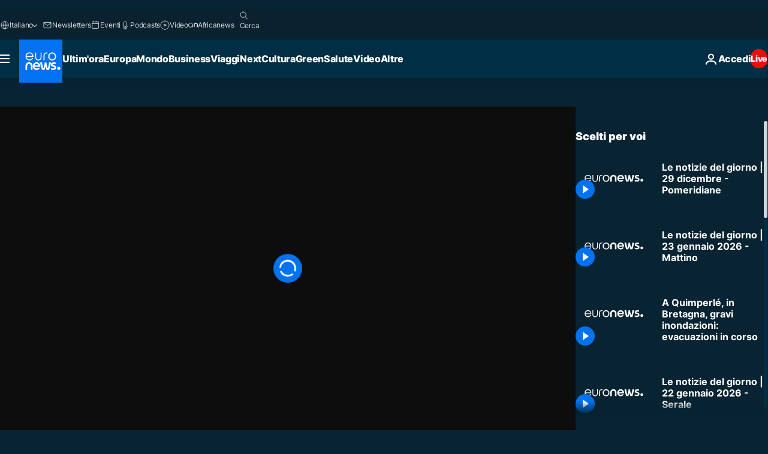

--- FILE ---
content_type: application/xml
request_url: https://dmxleo.dailymotion.com/cdn/manifest/video/x8gqpzf.m3u8?af=2%2C7%2C8%2C9&vv=1%2C2%2C3%2C4%2C5%2C6%2C7%2C8%2C11%2C12%2C13%2C14&mm=video%2Fmp4%2Cvideo%2Fwebm%2Caudio%2Fmp4%2Caudio%2Fmpeg%2Caudio%2Faac%2Caudio%2Fmpeg3%2Caudio%2Fmp3%2Caudio%2Fvnd.wave%2Caudio%2Fwav%2Caudio%2Fwave%2Caudio%2Fogg%2Caudio%2Fvorbis%2Cimage%2Fjpeg%2Cimage%2Fpng%2Cimage%2Fwebp%2Cimage%2Fsvg%2Bxml&cse=1jfkok2ao8f4fe89b78&rts=482279&rhv=1&cen=prod&cpi=xe2cka&cpt=player&rla=en&cpr=x9oog&eb=https%3A%2F%2Fit.euronews.com%2Fvideo%2F2022%2F12%2F29%2Fle-notizie-del-giorno-29-dicembre-pomeridiane&ps=960x540&td=it.euronews.com&reader_gdpr_flag=0&reader_gdpr_consent=&gdpr_binary_consent=opt-out&gdpr_comes_from_infopack=0&reader_us_privacy=1---&vl=-1&ciid=1jfkok2ao8f4fe89b78_VMAP_0_0&cidx=0&sidx=0&vidIdx=0&omp=Dailymotion%2F1.0&omn=0&imal=1&uid_dm=3295cbf3-3d51-c297-d95b-a6e907bfef66&ccPremium=false&ccCustomParams=6458%252Fit_euronews_new%252Fnews%252Fnews%252Ftop-news-stories-today%2Flng%253Dit%2526page%253Darticle%2526video%253Dtrue%2526isBreakingNews%253Dfalse%2526vertical%253Dnews%2526nws_id%253D2161048%2526nwsctr_id%253D7275016%2526article_type%253Dnormal%2526program%253Dtop-news-stories-today%2526video_duration%253D605440%2526technical_tags%253Deuronews.just-in%25252Ceuronews%25252Ceuronews.replay%2526source%253Deuronews%2526themes%253Dnews%2526tags%253Dnotizie%25252Cnotizie-internazionali%25252Cle-notizie-del-giorno%25252Ceuronews-in-diretta%2526player_type%253Ddailymotion&3pcb=0&rap=1&apo=monetization&pos=1&pbm=2
body_size: 3766
content:
<?xml version="1.0" encoding="UTF-8"?><vmap:VMAP xmlns:vmap="http://www.iab.net/videosuite/vmap" version="1.0"><vmap:AdBreak breakType="linear" breakId="preroll1" timeOffset="start"><vmap:AdSource id="preroll1"><vmap:VASTAdData><VAST version="3.0"><Ad><InLine><AdSystem>Leo</AdSystem><AdTitle>noad</AdTitle><Extensions><Extension type="dailymotion" source="dailymotion">{"noAd":{"reasonId":1106,"reason":"viewing context|bot-detected"},"inventoryId":"01775715-7968-4dd8-b3e5-d781bb67d03c"}</Extension></Extensions></InLine></Ad></VAST></vmap:VASTAdData></vmap:AdSource><vmap:Extensions><vmap:Extension type="dailymotion" source="dailymotion"><![CDATA[{"timeout":15000}]]></vmap:Extension></vmap:Extensions></vmap:AdBreak><vmap:AdBreak breakType="linear,nonlinear" breakId="midroll1-1" timeOffset="00:05:00" repeatAfter="00:05:00"><vmap:AdSource id="midroll1-1"><vmap:AdTagURI templateType="vast3">https://dmxleo.dailymotion.com/cdn/manifest/video/x8gqpzf.m3u8?auth=[base64]&amp;vo=[MEDIAPLAYHEAD]&amp;vv=1%2C2%2C3%2C4%2C5%2C6%2C7%2C8%2C11%2C12%2C13%2C14&amp;sec=1&amp;rts=482279&amp;rla=en&amp;reader.player=dailymotion&amp;plt=1&amp;cen=prod&amp;3pcb=0&amp;rhv=1&amp;reader_us_privacy=1---&amp;eb=https%3A%2F%2Fit.euronews.com%2Fvideo%2F2022%2F12%2F29%2Fle-notizie-del-giorno-29-dicembre-pomeridiane&amp;dmngv=1.0&amp;dmng=Dailymotion&amp;cpt=player&amp;cpr=x9oog&amp;cpi=xe2cka&amp;battr=9%2C10%2C11%2C12%2C13%2C14%2C17&amp;apo=monetization&amp;pbm=2&amp;mm=video%2Fmp4%2Cvideo%2Fwebm%2Caudio%2Fmp4%2Caudio%2Fmpeg%2Caudio%2Faac%2Caudio%2Fmpeg3%2Caudio%2Fmp3%2Caudio%2Fvnd.wave%2Caudio%2Fwav%2Caudio%2Fwave%2Caudio%2Fogg%2Caudio%2Fvorbis%2Cimage%2Fjpeg%2Cimage%2Fpng%2Cimage%2Fwebp%2Cimage%2Fsvg%2Bxml&amp;lnrt=1&amp;dlvr=1%2C2&amp;cse=1jfkok2ao8f4fe89b78&amp;cbrs=1&amp;r=v</vmap:AdTagURI></vmap:AdSource><vmap:Extensions><vmap:Extension type="dailymotion" source="dailymotion"><![CDATA[{"timeout":15000}]]></vmap:Extension></vmap:Extensions></vmap:AdBreak><vmap:Extensions><vmap:Extension type="dailymotion" source="dmx"><![CDATA[{"asid":119}]]></vmap:Extension></vmap:Extensions></vmap:VMAP>

--- FILE ---
content_type: application/javascript
request_url: https://ml314.com/utsync.ashx?pub=&adv=&et=0&eid=84280&ct=js&pi=&fp=&clid=&if=0&ps=&cl=&mlt=&data=&&cp=https%3A%2F%2Fit.euronews.com%2Fvideo%2F2022%2F12%2F29%2Fle-notizie-del-giorno-29-dicembre-pomeridiane&pv=1769149691750_kas4pduz8&bl=en-us@posix&cb=5037228&return=&ht=&d=&dc=&si=1769149691750_kas4pduz8&cid=&s=1280x720&rp=&v=2.8.0.252
body_size: 718
content:
_ml.setFPI('3658502344549073021');_ml.syncCallback({"es":true,"ds":true});_ml.processTag({ url: 'https://dpm.demdex.net/ibs:dpid=22052&dpuuid=3658502344549073021&redir=', type: 'img' });
_ml.processTag({ url: 'https://idsync.rlcdn.com/395886.gif?partner_uid=3658502344549073021', type: 'img' });
_ml.processTag({ url: 'https://match.adsrvr.org/track/cmf/generic?ttd_pid=d0tro1j&ttd_tpi=1', type: 'img' });
_ml.processTag({ url: 'https://ib.adnxs.com/getuid?https://ml314.com/csync.ashx%3Ffp=$UID%26person_id=3658502344549073021%26eid=2', type: 'img' });
